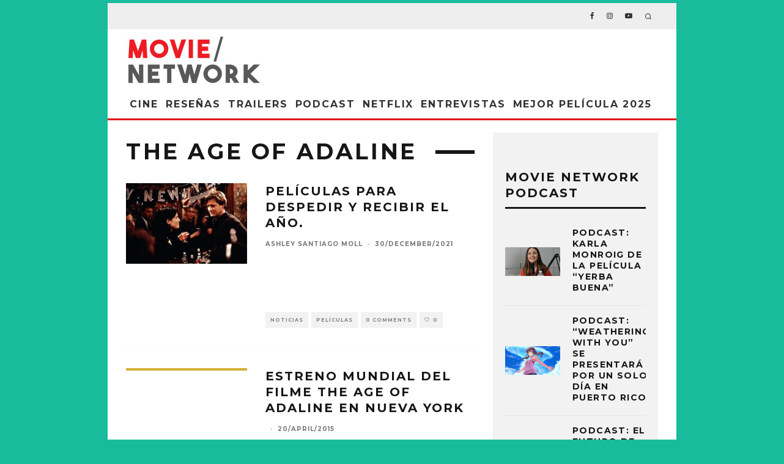

--- FILE ---
content_type: text/html; charset=utf-8
request_url: https://www.google.com/recaptcha/api2/aframe
body_size: 257
content:
<!DOCTYPE HTML><html><head><meta http-equiv="content-type" content="text/html; charset=UTF-8"></head><body><script nonce="a9jRe8Fc85EWKIRrQ1a3Og">/** Anti-fraud and anti-abuse applications only. See google.com/recaptcha */ try{var clients={'sodar':'https://pagead2.googlesyndication.com/pagead/sodar?'};window.addEventListener("message",function(a){try{if(a.source===window.parent){var b=JSON.parse(a.data);var c=clients[b['id']];if(c){var d=document.createElement('img');d.src=c+b['params']+'&rc='+(localStorage.getItem("rc::a")?sessionStorage.getItem("rc::b"):"");window.document.body.appendChild(d);sessionStorage.setItem("rc::e",parseInt(sessionStorage.getItem("rc::e")||0)+1);localStorage.setItem("rc::h",'1766528081012');}}}catch(b){}});window.parent.postMessage("_grecaptcha_ready", "*");}catch(b){}</script></body></html>

--- FILE ---
content_type: application/javascript; charset=UTF-8
request_url: https://movienetworkpr.com/cdn-cgi/challenge-platform/h/g/scripts/jsd/d39f91d70ce1/main.js?
body_size: 4720
content:
window._cf_chl_opt={uYln4:'g'};~function(P4,k,N,a,Y,G,c,d){P4=R,function(B,z,Pc,P3,v,y){for(Pc={B:111,z:214,v:144,y:181,H:167,S:114,i:216,Q:158,T:156,h:136},P3=R,v=B();!![];)try{if(y=-parseInt(P3(Pc.B))/1+parseInt(P3(Pc.z))/2*(parseInt(P3(Pc.v))/3)+-parseInt(P3(Pc.y))/4+-parseInt(P3(Pc.H))/5*(parseInt(P3(Pc.S))/6)+parseInt(P3(Pc.i))/7*(parseInt(P3(Pc.Q))/8)+parseInt(P3(Pc.T))/9+parseInt(P3(Pc.h))/10,y===z)break;else v.push(v.shift())}catch(H){v.push(v.shift())}}(P,983418),k=this||self,N=k[P4(189)],a=function(Pm,PE,Ph,PQ,Pi,Pz,z,y,H){return Pm={B:225,z:125},PE={B:227,z:227,v:227,y:152,H:227,S:227,i:185,Q:206,T:152},Ph={B:163},PQ={B:163,z:206,v:194,y:205,H:188,S:205,i:188,Q:205,T:188,h:124,E:152,m:152,l:152,j:227,n:152,J:205,Z:124,C:152,s:124,g:152,f:152,D:152,K:152,o:185},Pi={B:203,z:206},Pz=P4,z=String[Pz(Pm.B)],y={'h':function(S){return S==null?'':y.g(S,6,function(i,Pv){return Pv=R,Pv(Pi.B)[Pv(Pi.z)](i)})},'g':function(S,i,Q,PI,T,E,j,J,Z,C,s,D,K,o,W,P0,P1,P2){if(PI=Pz,null==S)return'';for(E={},j={},J='',Z=2,C=3,s=2,D=[],K=0,o=0,W=0;W<S[PI(PQ.B)];W+=1)if(P0=S[PI(PQ.z)](W),Object[PI(PQ.v)][PI(PQ.y)][PI(PQ.H)](E,P0)||(E[P0]=C++,j[P0]=!0),P1=J+P0,Object[PI(PQ.v)][PI(PQ.S)][PI(PQ.i)](E,P1))J=P1;else{if(Object[PI(PQ.v)][PI(PQ.Q)][PI(PQ.T)](j,J)){if(256>J[PI(PQ.h)](0)){for(T=0;T<s;K<<=1,o==i-1?(o=0,D[PI(PQ.E)](Q(K)),K=0):o++,T++);for(P2=J[PI(PQ.h)](0),T=0;8>T;K=1&P2|K<<1.56,o==i-1?(o=0,D[PI(PQ.E)](Q(K)),K=0):o++,P2>>=1,T++);}else{for(P2=1,T=0;T<s;K=K<<1|P2,i-1==o?(o=0,D[PI(PQ.m)](Q(K)),K=0):o++,P2=0,T++);for(P2=J[PI(PQ.h)](0),T=0;16>T;K=K<<1.85|1&P2,o==i-1?(o=0,D[PI(PQ.l)](Q(K)),K=0):o++,P2>>=1,T++);}Z--,Z==0&&(Z=Math[PI(PQ.j)](2,s),s++),delete j[J]}else for(P2=E[J],T=0;T<s;K=1.67&P2|K<<1,i-1==o?(o=0,D[PI(PQ.n)](Q(K)),K=0):o++,P2>>=1,T++);J=(Z--,Z==0&&(Z=Math[PI(PQ.j)](2,s),s++),E[P1]=C++,String(P0))}if(''!==J){if(Object[PI(PQ.v)][PI(PQ.J)][PI(PQ.H)](j,J)){if(256>J[PI(PQ.Z)](0)){for(T=0;T<s;K<<=1,i-1==o?(o=0,D[PI(PQ.C)](Q(K)),K=0):o++,T++);for(P2=J[PI(PQ.s)](0),T=0;8>T;K=K<<1.83|1&P2,i-1==o?(o=0,D[PI(PQ.g)](Q(K)),K=0):o++,P2>>=1,T++);}else{for(P2=1,T=0;T<s;K=K<<1.65|P2,o==i-1?(o=0,D[PI(PQ.f)](Q(K)),K=0):o++,P2=0,T++);for(P2=J[PI(PQ.Z)](0),T=0;16>T;K=K<<1|P2&1.37,o==i-1?(o=0,D[PI(PQ.D)](Q(K)),K=0):o++,P2>>=1,T++);}Z--,Z==0&&(Z=Math[PI(PQ.j)](2,s),s++),delete j[J]}else for(P2=E[J],T=0;T<s;K=K<<1.31|P2&1.73,o==i-1?(o=0,D[PI(PQ.C)](Q(K)),K=0):o++,P2>>=1,T++);Z--,Z==0&&s++}for(P2=2,T=0;T<s;K=K<<1|1&P2,o==i-1?(o=0,D[PI(PQ.K)](Q(K)),K=0):o++,P2>>=1,T++);for(;;)if(K<<=1,o==i-1){D[PI(PQ.m)](Q(K));break}else o++;return D[PI(PQ.o)]('')},'j':function(S,PT,Pk){return PT={B:124},Pk=Pz,null==S?'':''==S?null:y.i(S[Pk(Ph.B)],32768,function(i,PN){return PN=Pk,S[PN(PT.B)](i)})},'i':function(S,i,Q,Px,T,E,j,J,Z,C,s,D,K,o,W,P0,P2,P1){for(Px=Pz,T=[],E=4,j=4,J=3,Z=[],D=Q(0),K=i,o=1,C=0;3>C;T[C]=C,C+=1);for(W=0,P0=Math[Px(PE.B)](2,2),s=1;P0!=s;P1=D&K,K>>=1,0==K&&(K=i,D=Q(o++)),W|=s*(0<P1?1:0),s<<=1);switch(W){case 0:for(W=0,P0=Math[Px(PE.z)](2,8),s=1;s!=P0;P1=K&D,K>>=1,0==K&&(K=i,D=Q(o++)),W|=s*(0<P1?1:0),s<<=1);P2=z(W);break;case 1:for(W=0,P0=Math[Px(PE.v)](2,16),s=1;P0!=s;P1=K&D,K>>=1,K==0&&(K=i,D=Q(o++)),W|=(0<P1?1:0)*s,s<<=1);P2=z(W);break;case 2:return''}for(C=T[3]=P2,Z[Px(PE.y)](P2);;){if(o>S)return'';for(W=0,P0=Math[Px(PE.v)](2,J),s=1;P0!=s;P1=D&K,K>>=1,0==K&&(K=i,D=Q(o++)),W|=(0<P1?1:0)*s,s<<=1);switch(P2=W){case 0:for(W=0,P0=Math[Px(PE.H)](2,8),s=1;s!=P0;P1=D&K,K>>=1,0==K&&(K=i,D=Q(o++)),W|=s*(0<P1?1:0),s<<=1);T[j++]=z(W),P2=j-1,E--;break;case 1:for(W=0,P0=Math[Px(PE.S)](2,16),s=1;P0!=s;P1=D&K,K>>=1,0==K&&(K=i,D=Q(o++)),W|=s*(0<P1?1:0),s<<=1);T[j++]=z(W),P2=j-1,E--;break;case 2:return Z[Px(PE.i)]('')}if(0==E&&(E=Math[Px(PE.H)](2,J),J++),T[P2])P2=T[P2];else if(P2===j)P2=C+C[Px(PE.Q)](0);else return null;Z[Px(PE.T)](P2),T[j++]=C+P2[Px(PE.Q)](0),E--,C=P2,E==0&&(E=Math[Px(PE.z)](2,J),J++)}}},H={},H[Pz(Pm.z)]=y.h,H}(),Y={},Y[P4(183)]='o',Y[P4(120)]='s',Y[P4(174)]='u',Y[P4(141)]='z',Y[P4(179)]='n',Y[P4(132)]='I',Y[P4(134)]='b',G=Y,k[P4(198)]=function(B,z,y,H,Ps,PC,PZ,PU,i,Q,T,h,E,j){if(Ps={B:173,z:215,v:196,y:173,H:215,S:146,i:220,Q:154,T:146,h:220,E:154,m:218,l:133,j:163,n:221,J:148},PC={B:193,z:163,v:147},PZ={B:194,z:205,v:188,y:152},PU=P4,null===z||z===void 0)return H;for(i=V(z),B[PU(Ps.B)][PU(Ps.z)]&&(i=i[PU(Ps.v)](B[PU(Ps.y)][PU(Ps.H)](z))),i=B[PU(Ps.S)][PU(Ps.i)]&&B[PU(Ps.Q)]?B[PU(Ps.T)][PU(Ps.h)](new B[(PU(Ps.E))](i)):function(J,Pa,Z){for(Pa=PU,J[Pa(PC.B)](),Z=0;Z<J[Pa(PC.z)];J[Z+1]===J[Z]?J[Pa(PC.v)](Z+1,1):Z+=1);return J}(i),Q='nAsAaAb'.split('A'),Q=Q[PU(Ps.m)][PU(Ps.l)](Q),T=0;T<i[PU(Ps.j)];h=i[T],E=M(B,z,h),Q(E)?(j=E==='s'&&!B[PU(Ps.n)](z[h]),PU(Ps.J)===y+h?S(y+h,E):j||S(y+h,z[h])):S(y+h,E),T++);return H;function S(J,Z,Pb){Pb=R,Object[Pb(PZ.B)][Pb(PZ.z)][Pb(PZ.v)](H,Z)||(H[Z]=[]),H[Z][Pb(PZ.y)](J)}},c=P4(142)[P4(171)](';'),d=c[P4(218)][P4(133)](c),k[P4(182)]=function(B,z,Pf,PY,v,y,H,S){for(Pf={B:138,z:163,v:190,y:152,H:130},PY=P4,v=Object[PY(Pf.B)](z),y=0;y<v[PY(Pf.z)];y++)if(H=v[y],H==='f'&&(H='N'),B[H]){for(S=0;S<z[v[y]][PY(Pf.z)];-1===B[H][PY(Pf.v)](z[v[y]][S])&&(d(z[v[y]][S])||B[H][PY(Pf.y)]('o.'+z[v[y]][S])),S++);}else B[H]=z[v[y]][PY(Pf.H)](function(i){return'o.'+i})},O();function U(y,H,PS,PB,S,i,Q,T,h,E,m,l){if(PS={B:115,z:117,v:107,y:131,H:139,S:112,i:202,Q:208,T:224,h:199,E:128,m:186,l:121,j:129,n:139,J:118,Z:159,C:139,s:119,g:169,f:139,D:165,K:219,o:139,W:164,P0:197,P1:110,P2:177,Pi:109,Pq:116,PQ:125},PB=P4,!x(.01))return![];i=(S={},S[PB(PS.B)]=y,S[PB(PS.z)]=H,S);try{Q=k[PB(PS.v)],T=PB(PS.y)+k[PB(PS.H)][PB(PS.S)]+PB(PS.i)+Q.r+PB(PS.Q),h=new k[(PB(PS.T))](),h[PB(PS.h)](PB(PS.E),T),h[PB(PS.m)]=2500,h[PB(PS.l)]=function(){},E={},E[PB(PS.j)]=k[PB(PS.n)][PB(PS.J)],E[PB(PS.Z)]=k[PB(PS.C)][PB(PS.s)],E[PB(PS.g)]=k[PB(PS.f)][PB(PS.D)],E[PB(PS.K)]=k[PB(PS.o)][PB(PS.W)],m=E,l={},l[PB(PS.P0)]=i,l[PB(PS.P1)]=m,l[PB(PS.P2)]=PB(PS.Pi),h[PB(PS.Pq)](a[PB(PS.PQ)](l))}catch(j){}}function A(v,y,R1,PV,H,S,i){if(R1={B:137,z:200,v:168,y:177,H:210,S:108,i:168,Q:223,T:150,h:108,E:117,m:155,l:223,j:150},PV=P4,H=PV(R1.B),!v[PV(R1.z)])return;y===PV(R1.v)?(S={},S[PV(R1.y)]=H,S[PV(R1.H)]=v.r,S[PV(R1.S)]=PV(R1.i),k[PV(R1.Q)][PV(R1.T)](S,'*')):(i={},i[PV(R1.y)]=H,i[PV(R1.H)]=v.r,i[PV(R1.h)]=PV(R1.E),i[PV(R1.m)]=y,k[PV(R1.l)][PV(R1.j)](i,'*'))}function V(B,PJ,Pe,z){for(PJ={B:196,z:138,v:126},Pe=P4,z=[];B!==null;z=z[Pe(PJ.B)](Object[Pe(PJ.z)](B)),B=Object[Pe(PJ.v)](B));return z}function L(B,z,Pl,PF){return Pl={B:153,z:153,v:194,y:123,H:188,S:190,i:213},PF=P4,z instanceof B[PF(Pl.B)]&&0<B[PF(Pl.z)][PF(Pl.v)][PF(Pl.y)][PF(Pl.H)](z)[PF(Pl.S)](PF(Pl.i))}function F(PX,P6,B){return PX={B:107,z:207},P6=P4,B=k[P6(PX.B)],Math[P6(PX.z)](+atob(B.t))}function M(B,z,v,Pn,Pw,y){Pw=(Pn={B:180,z:146,v:209,y:146,H:211},P4);try{return z[v][Pw(Pn.B)](function(){}),'p'}catch(H){}try{if(null==z[v])return void 0===z[v]?'u':'x'}catch(S){return'i'}return B[Pw(Pn.z)][Pw(Pn.v)](z[v])?'a':z[v]===B[Pw(Pn.y)]?'C':!0===z[v]?'T':!1===z[v]?'F':(y=typeof z[v],Pw(Pn.H)==y?L(B,z[v])?'N':'f':G[y]||'?')}function O(R0,PW,PK,PG,B,z,v,y,H){if(R0={B:107,z:200,v:145,y:160,H:172,S:217,i:204,Q:204},PW={B:145,z:160,v:204},PK={B:140},PG=P4,B=k[PG(R0.B)],!B)return;if(!e())return;(z=![],v=B[PG(R0.z)]===!![],y=function(PL,S){if(PL=PG,!z){if(z=!![],!e())return;S=X(),b(S.r,function(i){A(B,i)}),S.e&&U(PL(PK.B),S.e)}},N[PG(R0.v)]!==PG(R0.y))?y():k[PG(R0.H)]?N[PG(R0.H)](PG(R0.S),y):(H=N[PG(R0.i)]||function(){},N[PG(R0.Q)]=function(PM){PM=PG,H(),N[PM(PW.B)]!==PM(PW.z)&&(N[PM(PW.v)]=H,y())})}function P(R2){return R2='bigint,bind,boolean,now,6190390dXpvXM,cloudflare-invisible,keys,_cf_chl_opt,error on cf_chl_props,symbol,_cf_chl_opt;mhsH6;xkyRk9;FTrD2;leJV9;BCMtt1;sNHpA9;GKPzo4;AdbX0;REiSI4;xriGD7;jwjCc3;agiDh2;MQCkM2;mlwE4;kuIdX1;aLEay4;cThi2,createElement,320997VMHrZT,readyState,Array,splice,d.cookie,tabIndex,postMessage,random,push,Function,Set,detail,16821576mkcTri,stringify,56KvEvKI,chlApiUrl,loading,body,contentDocument,length,HkTQ2,kgZMo4,status,204340VdoTwg,success,chlApiRumWidgetAgeMs,onerror,split,addEventListener,Object,undefined,appendChild,href,source,xhr-error,number,catch,3389340mmJlRy,kuIdX1,object,onload,join,timeout,/jsd/oneshot/d39f91d70ce1/0.8929250322757353:1766525182:OsS0Z-Y_-KeELc-jl5EcIU6vuh5yBUd0la2ySMhP4zY/,call,document,indexOf,http-code:,navigator,sort,prototype,display: none,concat,errorInfoObject,mlwE4,open,api,log,/b/ov1/0.8929250322757353:1766525182:OsS0Z-Y_-KeELc-jl5EcIU6vuh5yBUd0la2ySMhP4zY/,mfxs48Wr7yA3F5DBSdVENc-aHYTPilbLZIwtJR$XOGChM9p06+2jeKQvgu1Uznokq,onreadystatechange,hasOwnProperty,charAt,floor,/invisible/jsd,isArray,sid,function,location,[native code],2NnKPZz,getOwnPropertyNames,1292655NncNVV,DOMContentLoaded,includes,chlApiClientVersion,from,isNaN,removeChild,parent,XMLHttpRequest,fromCharCode,style,pow,__CF$cv$params,event,jsd,chctx,830964tNEYOV,uYln4,clientInformation,180ddCwsE,msg,send,error,gwUy0,TbVa1,string,ontimeout,iframe,toString,charCodeAt,kUMcDQb,getPrototypeOf,contentWindow,POST,chlApiSitekey,map,/cdn-cgi/challenge-platform/h/'.split(','),P=function(){return R2},P()}function X(Pr,Pu,v,y,H,S,i){Pu=(Pr={B:143,z:122,v:226,y:195,H:149,S:161,i:175,Q:127,T:113,h:192,E:162,m:222},P4);try{return v=N[Pu(Pr.B)](Pu(Pr.z)),v[Pu(Pr.v)]=Pu(Pr.y),v[Pu(Pr.H)]='-1',N[Pu(Pr.S)][Pu(Pr.i)](v),y=v[Pu(Pr.Q)],H={},H=mlwE4(y,y,'',H),H=mlwE4(y,y[Pu(Pr.T)]||y[Pu(Pr.h)],'n.',H),H=mlwE4(y,v[Pu(Pr.E)],'d.',H),N[Pu(Pr.S)][Pu(Pr.m)](v),S={},S.r=H,S.e=null,S}catch(Q){return i={},i.r={},i.e=Q,i}}function e(Pt,P7,B,z,v){return Pt={B:207,z:135},P7=P4,B=3600,z=F(),v=Math[P7(Pt.B)](Date[P7(Pt.z)]()/1e3),v-z>B?![]:!![]}function R(B,z,v){return v=P(),R=function(I,k,N){return I=I-107,N=v[I],N},R(B,z)}function x(B,Pd,P5){return Pd={B:151},P5=P4,Math[P5(Pd.B)]()<B}function b(B,z,Py,PA,PO,Pp,P8,v,y,H){Py={B:107,z:201,v:139,y:224,H:199,S:128,i:131,Q:112,T:187,h:200,E:186,m:121,l:184,j:170,n:212,J:176,Z:176,C:116,s:125,g:157},PA={B:178},PO={B:166,z:166,v:168,y:191,H:166},Pp={B:186},P8=P4,v=k[P8(Py.B)],console[P8(Py.z)](k[P8(Py.v)]),y=new k[(P8(Py.y))](),y[P8(Py.H)](P8(Py.S),P8(Py.i)+k[P8(Py.v)][P8(Py.Q)]+P8(Py.T)+v.r),v[P8(Py.h)]&&(y[P8(Py.E)]=5e3,y[P8(Py.m)]=function(P9){P9=P8,z(P9(Pp.B))}),y[P8(Py.l)]=function(PP){PP=P8,y[PP(PO.B)]>=200&&y[PP(PO.z)]<300?z(PP(PO.v)):z(PP(PO.y)+y[PP(PO.H)])},y[P8(Py.j)]=function(PR){PR=P8,z(PR(PA.B))},H={'t':F(),'lhr':N[P8(Py.n)]&&N[P8(Py.n)][P8(Py.J)]?N[P8(Py.n)][P8(Py.Z)]:'','api':v[P8(Py.h)]?!![]:![],'payload':B},y[P8(Py.C)](a[P8(Py.s)](JSON[P8(Py.g)](H)))}}()